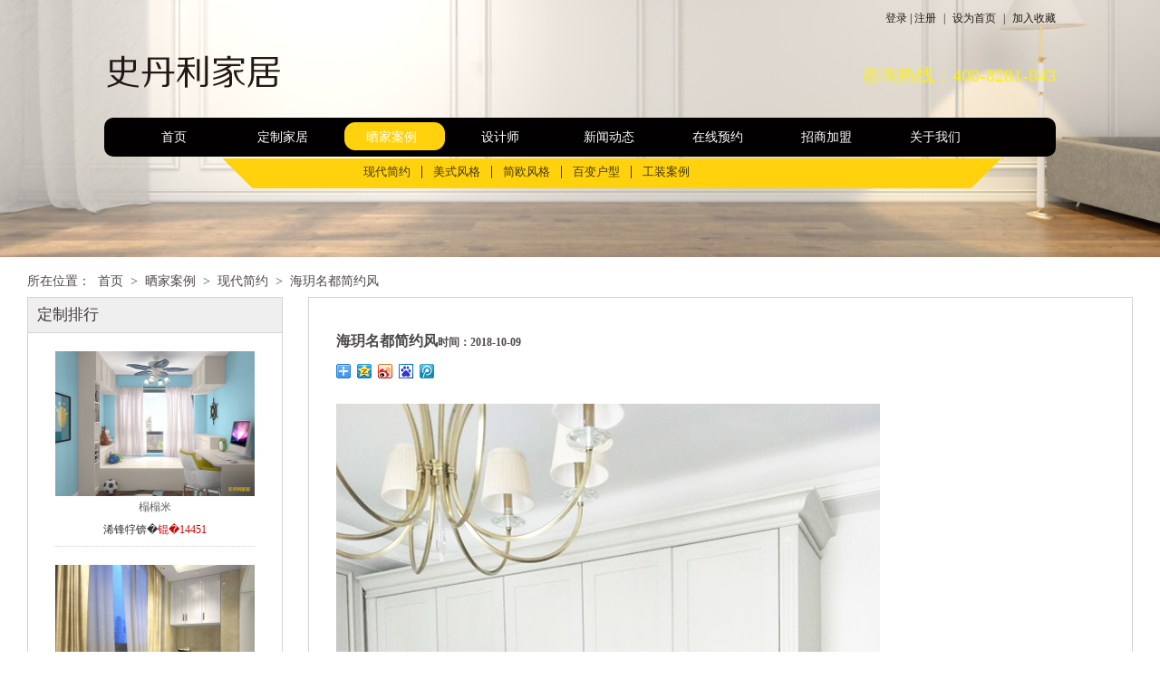

--- FILE ---
content_type: text/html; charset=gb2312
request_url: http://njstanley.com/showView.php?f=3&class=14&id=380
body_size: 3693
content:
<!DOCTYPE html PUBLIC "-//W3C//DTD XHTML 1.0 Transitional//EN" "http://www.w3.org/TR/xhtml1/DTD/xhtml1-transitional.dtd">
<html xmlns="http://www.w3.org/1999/xhtml">
<head>
<meta http-equiv="Content-Type" content="text/html; charset=gb2312" />
<meta name="author" content="lujie" />
<title>海玥名都简约风-史丹利家居</title>
<meta name="keywords" content="史丹利家居">
<meta name="description" content="史丹利家居">
<META name="copyright" content="史丹利家居">
<link type="text/css" rel="stylesheet" href="css/subpage.css" />
<script type="text/javascript" src="js/jquery1.42.min.js"></script>
<script type="text/javascript" src="js/jquery.SuperSlide.2.1.1.js"></script>
<script type="text/javascript" src="js/base.js"></script>

</head>

<body class="index_body">
<div class="top_bj"><img src="userfiles/20151229145431.jpg" alt="" /></div>
<script type="text/javascript">
try {
var urlhash = window.location.hash;
if (!urlhash.match("fromapp"))
{
if ((navigator.userAgent.match(/(iPhone|iPod|Android|ios|iPad)/i)))
{
window.location="http://www.njstanley.com/m/"; //这里的网址请改为你手机站的网址
}
}
}
catch(err)
{
}
</script>
<script>
	function AddFavorite(sURL, sTitle)
	{
	    try
	    {
	        window.external.addFavorite(sURL, sTitle);
	    }
	    catch (e)
	    {
	        try
	        {
	            window.sidebar.addPanel(sTitle, sURL, "");
	        }
	        catch (e)
	        {
	            alert("加入收藏失败，请使用Ctrl+D进行添加");
	        }
	    }
	}
	//设为首页 < a onclick="SetHome(this,window.location)" > 设为首页 < /a>
	function SetHome(obj,vrl){
	        try{
	                obj.style.behavior='url(#default#homepage)';obj.setHomePage(vrl);
	        }
	        catch(e){
	                if(window.netscape) {
	                        try {
	                                netscape.security.PrivilegeManager.enablePrivilege("UniversalXPConnect");
	                        }
	                        catch (e) {
	                                alert("此操作被浏览器拒绝！\n请在浏览器地址栏输入“about:config”并回车\n然后将 [signed.applets.codebase_principal_support]的值设置为'true',双击即可。");
	                        }
	                        var prefs = Components.classes['@mozilla.org/preferences-service;1'].getService(Components.interfaces.nsIPrefBranch);
	                        prefs.setCharPref('browser.startup.homepage',vrl);
	                 }
	        }
	}

	</script>
<div class="wrapper_header">
	<div class="top"><a href="javascript:" id="dl">登录</a>&nbsp;|&nbsp;<a href="register.php">注册</a><b>|</b><a href="#" onclick="SetHome(this,window.location)">设为首页</a><b>|</b><a href="#" onclick="AddFavorite(window.location,document.title)">加入收藏</a></div>
    
    <div class="top2">
    	<div class="logo"><a href="index.php"><img src="images/logo_03.png" alt="" /></a></div>
        <div class="hot_line">咨询热线：400-8281-843</div>
        <!--  
        <div class="search">
        	<form class="dib vm" id="topsearchForm" name="topsearchForm" method="post" action="">
              <input name="keywords" type="text" class="inp" id="keywords" value="输入关键词" onclick="if(this.value=='输入关键词'){this.value='';}" onblur="if(this.value==''){this.value='输入关键词';}"/>
              <input type="submit" class="btn" title="搜索" value="" />
            </form>
        </div>
        -->
    </div>
	<div class="nav_wrapper">
    <div class="pa head">
        <div class="wrap">
            <i class="db nav pr fm"> <s class="nav_b pa"></s> <s class="nav_lev2 pa"></s>
            <ul>
              <li id="Menu_100" class=""><a href="index.php">首页</a> </li>
              <li id="Menu_101" class=""><a href="custom.php?f=2">定制家居</a>
             	 <ul>
                  <li class=""><a href="custom.php?f=2&class=5">卧室</a></li><li class=""><a href="custom.php?f=2&class=9">书房</a></li><li class=""><a href="custom.php?f=2&class=13">客厅</a></li><li class=""><a href="custom.php?f=2&class=23">阳台</a></li><li class=""><a href="custom.php?f=2&class=24">过道</a></li><li class=""><a href="custom.php?f=2&class=25">卫生间</a></li><li class=""><a href="custom.php?f=2&class=30">衣帽间</a></li><li class=""><a href="custom.php?f=2&class=31">厨房</a></li>                </ul>
                 </li>
              <li id="Menu_102" class="on"><a href="show.php?f=3">晒家案例</a>
              	<ul>
                  <li><a href="show.php?f=3&class=14">现代简约</a></li><li><a href="show.php?f=3&class=15">美式风格</a></li><li><a href="show.php?f=3&class=16">简欧风格</a></li><li><a href="show.php?f=3&class=32">百变户型</a></li><li><a href="show.php?f=3&class=33">工装案例</a></li>                </ul>
                 </li>
              <li id="Menu_103" class=""><a href="case.php?f=4">设计师</a>
              <ul>
                  <li><a href="case.php?f=4&class=26">精品案例</a></li>                </ul>
              </li>
              <li id="Menu_104" class=""><a href="news.php?f=5">新闻动态</a>
              	<ul>
                  <li><a href="news.php?f=5&class=10">行业资讯</a></li><li><a href="news.php?f=5&class=22">公司新闻</a></li>                </ul>
                 </li>
              <li id="Menu_105" class=""><a href="online.php?f=6">在线预约</a>
              </li>
              <li id="Menu_106" class=""><a href="zs.php?f=7&id=56">招商加盟</a></li>
              <li id="Menu_107" class=""><a href="about.php?f=8">关于我们</a>
              	<ul>
                  <li><a href="about.php?f=8&id=38">公司简介</a></li><li><a href="about.php?f=8&id=152">企业文化</a></li>                  <li><a href="contact.php?f=8">联系我们</a></li>
                </ul>
                 </li>
            </ul>
            </i> 
        </div>
	</div>
   
    </div>   
    
</div>

<div class="dl_bj"></div>
<div class="dlb">
<div class="dlk">
    <div class="close"><span>关闭</span></div>
    <form action="loginPro.php" method="post">
      <table>
          <tr>
              <td width="23%" align="right">账户名：</td>
            <td width="77%"><input type="text" class="namezh" name="username" id="username" value=""/></td>
          </tr>
          <tr>
              <td align="right">密码：</td>
            <td><input type="password" class="namezh" name="userpwd" id="userpwd" value=""/></td>
          </tr>
          <tr>
              <td align="right"></td>
            <td><input name="remember" type="checkbox" id="remember" value="ok" />&nbsp;记住密码</td>
          </tr>
          <tr>
              <td></td>
              <td><input type="submit" value="登录" class="dlbtn" /><a href="register.php" class="qxbtn" >注册</a></td>
          </tr>
      </table>   
     </form>     
    </div>
</div>
<script type="text/javascript">
	var s=$('.dl_bj');
	s.css({
		'height' : $(document).height()
	});
	var s2=$('.dlb');
	s2.css({
		'height' : $(document).height() 
	});
	
	var k=$('.dlk');
	k.css({
		'left':	($(document).width()-k.width())/2,
		'top':($(window).height()-k.height())/2
	})
	
	s.hide();
	s2.hide();
	$('#dl').click(function(){
		s.show();
		s2.show();	
	});
	$('.close').find('span').click(function(){
		s.hide();
		s2.hide();
	});
	/* $('.qxbtn').click(function(){
		s.hide();
		s2.hide();
	}) */
</script><script type="text/javascript">
try{
	document.getElementById("Menu_102").className="cur";
	}catch(e){};
</script>
<script src="js/comm.js"></script> 
<!--wrapper_o-->
<div class="wrapper_o">
	<div class="wr_top">
		<div class="dqwz">所在位置：<a href="index.php">首页</a>&gt;<a href="show.php?f=3">晒家案例</a>&gt;<a href="show.php?f=3&class=14">现代简约</a>&gt;<a href="">海玥名都简约风</a></div>
        
	</div>
    <div class="content_o">
    	<div class="o_left">
        	
            <div class="o_left">
            <div class="o_left2">
            	<h3>定制排行</h3>
                <dl>
		<dt><a href="customView.php?f=2&class=5&id=194"><img src="userfiles/20151225143010.jpg" alt="榻榻米"/></a></dt>
		<dd>
		<h4>榻榻米</h4>
		<span>浠锋牸锛�<b>锟�14451</b></span>
		</dd>
		</dl><dl>
		<dt><a href="customView.php?f=2&class=23&id=169"><img src="userfiles/20151126161928.jpg" alt="阳台柜"/></a></dt>
		<dd>
		<h4>阳台柜</h4>
		<span>浠锋牸锛�<b>锟�1000</b></span>
		</dd>
		</dl><dl>
		<dt><a href="customView.php?f=2&class=31&id=181"><img src="userfiles/20151210103938.jpg" alt="橱柜"/></a></dt>
		<dd>
		<h4>橱柜</h4>
		<span>浠锋牸锛�<b>锟�2200</b></span>
		</dd>
		</dl><dl>
		<dt><a href="customView.php?f=2&class=13&id=164"><img src="userfiles/20151231105516.jpg" alt="客厅玄关"/></a></dt>
		<dd>
		<h4>客厅玄关</h4>
		<span>浠锋牸锛�<b>锟�1000</b></span>
		</dd>
		</dl>            </div>
        </div>        </div>
        <div class="o_right">
       		<div class="article_xq">
            	<h3>海玥名都简约风<span>时间：2018-10-09</span></h3>
                <div class="fx">
                	<div class="bdsharebuttonbox"><a href="#" class="bds_more" data-cmd="more"></a><a href="#" class="bds_qzone" data-cmd="qzone" title="分享到QQ空间"></a><a href="#" class="bds_tsina" data-cmd="tsina" title="分享到新浪微博"></a><a href="#" class="bds_bdhome" data-cmd="bdhome" title="分享到百度新首页"></a><a href="#" class="bds_tqq" data-cmd="tqq" title="分享到腾讯微博"></a></div>
						<script>
						window._bd_share_config={"common":{"bdSnsKey":{},"bdText":"","bdMini":"2","bdMiniList":false,"bdPic":"","bdStyle":"0","bdSize":"16"},"share":{}};with(document)0[(getElementsByTagName('head')[0]||body).appendChild(createElement('script')).src='http://bdimg.share.baidu.com/static/api/js/share.js?v=89860593.js?cdnversion='+~(-new Date()/36e5)];
						</script>
                </div>
               <img src="/dmooo/kindeditor-4.1.7/php/../../../userfiles/image/20181009/20181009050724_17275.png" alt="" /><img src="/dmooo/kindeditor-4.1.7/php/../../../userfiles/image/20181009/20181009050725_68614.png" alt="" />               
            </div>
        </div>
    </div>
</div>
<!--/wrapper_o-->

<div class="foot_w">
	<div class="foot">
    	<div class="foot_nav">
        	<h3>定制家居</h3>
            <ul>
            	<li><a href="#">关于我们</a></li>
                <li><a href="#">品牌介绍</a></li>
                <li><a href="#">联系我们</a></li>
                <li><a href="#">加入我们</a></li>
            </ul>
        </div>
        <div class="foot_nav">
        	<h3>晒家达人</h3>
            <ul>
            	<li><a href="#">关于我们</a></li>
                <li><a href="#">品牌介绍</a></li>
                <li><a href="#">联系我们</a></li>
                <li><a href="#">加入我们</a></li>
            </ul>
        </div>
        <div class="foot_nav">
        	<h3>关于我们</h3>
            <ul>
            	<li><a href="#">关于我们</a></li>
                <li><a href="#">品牌介绍</a></li>
                <li><a href="#">联系我们</a></li>
                <li><a href="#">加入我们</a></li>
            </ul>
        </div>
        <div class="foot_nav">
        	<h3>新闻动态</h3>
            <ul>
            	<li><a href="#">关于我们</a></li>
                <li><a href="#">品牌介绍</a></li>
                <li><a href="#">联系我们</a></li>
                <li><a href="#">加入我们</a></li>
            </ul>
        </div>
        <div class="foot_right">
        	<div class="ewm"><img src="images/dzjj_03.png" alt="" /></div>
            <div class="wx"><img src="images/dzjj_06.png" alt="" /><img src="images/dzjj_09.png" alt="" /></div>
        </div>
    </div>
    <div class="foot_bottom">版权所有; 史丹利家居&nbsp;&nbsp;&nbsp;&nbsp;京ICP备10046444号 </div>
</div>
</body>
</html>


--- FILE ---
content_type: text/css
request_url: http://njstanley.com/css/subpage.css
body_size: 4108
content:
/* CSS Document */

@import "style.css";
.top_bj{ width:100%; height:284px; position:absolute}
.top_bj img{ width:100%; height:284px;}
.clearfix:after{content:".";display:block;height:0;clear:both;visibility:hidden;}

.wrapper_o{ width:1220px; margin:0 auto;margin-top:185px;}
.wrapper_o .dqwz{ width:100%; height:35px; line-height:35px; color:#4c4948; font-family:"鐎瑰缍�"; font-size:14px;}
.wrapper_o .dqwz a{ color:#4c4948; font-size:14px; padding:0 8px;font-family:"鐎瑰缍�";}
.wrapper_o .dqwz a:hover{ font-weight:bold;font-family:"鐎瑰缍�";}
.content_o{ width:100%; overflow:hidden;}
.content_o .o_left{ width:282px; float:left;}
.o_left .o_left1{ margin-bottom:50px;}
.o_left1 h2{ font-size:25px; color:#020001; line-height:35px; font-weight:normal; margin-bottom:10px;}
.o_left1 h2 span{ color:#9fa0a0; font-size:20px; padding-left:10px;}
.o_left1 ul li{ margin-bottom:5px; line-height:35px; text-indent:40px; height:35px; background:url(../images/jt_03.png) no-repeat 200px center #efefef }
.o_left1 ul li a{ color:#4c4948; font-size:17px;}
.o_left1 ul li:hover{ background:url(../images/l_03.png) no-repeat left top}
.o_left1 ul li:hover a{ color:#020001}
.o_left1 ul .li_on{ background:url(../images/l_03.png) no-repeat left top}
.o_left1 ul .li_on a{ color:#020001}
.o_left2{ width:280px; border:1px solid #d3d3d4}
.o_left2 h3{ height:38px; line-height:38px; text-indent:10px; color:#3e3a39; font-size:17px; background:#efefef; border-bottom:1px solid #d3d3d4; font-weight:normal}
.o_left2 dl{ width:220px; margin:20px auto 0px auto; text-align:center; padding-bottom:5px; border-bottom:1px dotted #cecfce}
.o_left2 dl dt img{width:220px; height:160px}
.o_left2 dl dd h4{ line-height:25px; color:#636163; font-family:"鐎瑰缍�"; font-weight:normal;}
.o_left2 dl dd span{ display:block; line-height:25px; color:#313031}
.o_left2 dl dd span b{ color:#ce0000; font-weight:normal;}
.o_left2 dl.dl_bottom{ border:0px}


.o_right{ width:910px; float:right;}
.o_right .right1{ background:#efefef; padding:15px 10px 35px 15px;;}
.o_right .right1 .right1_h{ line-height:40px;}
.right1_h span{ padding:5px 10px; background:#ffd20d; border-radius:5px; color:#382e02; font-size:14px; font-weight:bold;}
.right1_h a{ color:#221815; padding:0px 8px; font-size:13px; }
.right1_h a:hover{ color:#876e02}

.right2_w{ width:100%; margin-top:20px;}
.right2_w .page{ text-align:right; margin-bottom:20px;}
.right2_w .page a{ border:1px solid #b5b5b6; padding:3px 8px;  font-size:27px; color:#4c4948}
.right2_w .page a:hover{ color:#fff; background:#ffd20d; padding:4px 9px; border:0px;}
.right2_w .right2{ width:100%; overflow:hidden}
.right2 dl{ width:273px; padding:9px 6px; border:1px solid #d3d3d4; float:left; margin-left:23px; display:inline; margin-bottom:20px; padding-bottom:10px;}
.right2 dl.dl_one{ margin-left:0px;}
.right2 dl:hover{ border:1px solid #ffd20d}
.right2 dl dd h4{ line-height:25px; padding:0px 5px;}
.right2 dl dd h4 a{ color:#4c4948; font-size:14px;}
.right2 dl dd h4 a:hover{ text-decoration:underline;}
.right2 dl dd .js{ padding:0px 5px; overflow:hidden; line-height:30px;}
.js .js_left{ width:125px; text-align:left; float:left; color:#4c4948; font-size:14px;}
.js .js_right{ width:125px; text-align:right; float:right;color:#4c4948; font-size:14px;}

.foot_w{ width:100%; padding:17px 0px 0px 0px; background:#efefef; margin-top:50px; }
.foot_w .foot_bottom{ height:40px; line-height:40px; text-align:center; color:#c9caca; background:#404144}
.foot_w .foot_bottom a{ color:#FFFFFF}
.foot{ width:1220px; margin:0 auto; padding-bottom:30px; overflow:hidden;}
.foot .foot_nav{ width:200px; float:left;}
.foot .foot_nav h3{ line-height:30px; color:#3e3a39; }
.foot .foot_nav ul li{ line-height:25px;}
.foot .foot_nav ul li a{ color:#595757; font-family:"鐎瑰缍�";}
.foot .foot_nav ul li a:hover{ text-decoration:underline}
.foot .foot_right{ width:170px; float:right; overflow:hidden;}
.foot_right .ewm{ width:122px; height:122px; float:left}
.foot_right .wx{ width:25px; float:right;}
.foot_right .wx img{ display:block; margin-bottom:10px; width:25px; height:25px;}



/**/
.right_title{ height:63px; background:#f4f4f4; border:1px solid #e0e0e1; line-height:63px; text-indent:25px; font-size:22px; color:#727171;  margin-bottom:20px;}
.article_about{ width:100%; overflow:hidden;}
.article_about img{ max-width:100%; display:block; margin-bottom:15px;}
.article_about p{ line-height:25px; font-size:13px; color:#595757}

/**/

.article_news{ width:99%;  margin:30px auto}
.article_news ul li{ line-height:35px; border-bottom:1px dotted #3e3a39; background:url(../images/news_03.png) no-repeat left center; text-indent:1.5em;}
.article_news ul li a{ font-size:14px; color:#3e3a39}
.article_news ul li a:hover{ text-decoration:underline; }
.article_news ul li span{ float:right; color:#3e3a39; font-size:14px;}
.page{ text-align:right; margin-bottom:20px; height:45px; line-height:45px;}
.page a{ border:1px solid #b5b5b6; padding:2px 8px;  font-size:27px; color:#4c4948}
.page a:hover{ color:#fff; background:#ffd20d; padding:4px 9px; border:0px;}

/*閺呮帒顔嶆潏鍙ユ眽*/
.sd_nav{ width:100%; overflow:hidden;}
.sd_nav ul li{ width:170px; float:left; height:48px; line-height:40px; text-align:center; margin-left:10px; display:inline}
.sd_nav ul li a{height:48px; display:block; background:url(../images/sjdr_06.png) no-repeat left top; color:#727171; font-size:22px;}
.sd_nav ul li a:hover{background:url(../images/sjdr_04.png) no-repeat left top; color:#4d3f02; }
.sd_nav ul li.li_1{ margin-left:0px;}
.sd_nav ul li.li_on_dr a{ background:url(../images/sjdr_04.png) no-repeat left top; color:#4d3f02 }


/**/
.wr_top{ width:100%; overflow:hidden;}
.wr_top .dqwz{ width:50%; float:left;height:35px; line-height:35px; color:#4c4948; font-family:"鐎瑰缍�"; font-size:14px;}
.wr_top .dqwz a{ color:#4c4948; font-size:14px; padding:0 8px;font-family:"鐎瑰缍�";}
.wr_top .dqwz a:hover{ font-weight:bold;font-family:"鐎瑰缍�";}
.wr_top .page{ width:49%; float:right;}

.article_sddr{ width:100%; margin-top:20px; overflow:hidden;}
.article_sddr .sd_left{ width:285px; float:left; margin-right:30px; display:inline}
.article_sddr .sd_center{ width:285px; float:left;}
.article_sddr .sd_right{ width:285px; float:right;}

.article_sddr dl{ width:267px; padding:5px 8px 30px 8px; border:1px solid #d6d6d7; margin-bottom:20px;}
.article_sddr dl dt{ width:267px; overflow:hidden;}
.article_sddr dl dt img{ width:100%; height:auto;}
.article_sddr dl dd h3{ height:45px; line-height:45px;}
.article_sddr dl dd h3 a{ color:#4c4948; font-size:14px; font-family:"鐎瑰缍�";}
.article_sddr dl dd h3 span{ float:right; color:#4c4948; font-size:14px;font-family:"鐎瑰缍�";}
.article_sddr dl dd p{ line-height:25px; color:#595757; font-size:14px; font-family:"鐎瑰缍�";}

/**/
.article_xq{ width:848px; border:1px solid #d3d3d4; padding:30px;}
.article_xq h3{ line-height:35px; color:#4c4948; font-size:16px; font-family:"鐎瑰缍�";}
/* .article_xq h3 span{ float:right; color:#4c4948; font-weight:normal; font-family:"鐎瑰缍�"; font-size:16px;} */
.article_xq .fx{ height:50px; line-height:50px; text-align:right;}
/* .article_xq p{ line-height:25px; color:#4c4948; font-size:14px;} */
/* .article_xq img{ display:block; width:auto; max-width:100%; _width:100%; margin-top:20px;} */
.article_xq .fx img{ display:inline-block; margin-top:10px;}

/**/
.wr_xq{ border:1px solid #d3d3d4; width:1198px; margin:15px 0px; padding:10px; overflow:hidden;}
.xq_left{ width:665px; float:left;}


.imgInfo{ width:665px; position:relative; z-index:1000;}
.imgInfo .thumb{ border:1px solid #eee; width:665px; height:473px;}
.gallery-design{ float:left;  width:120px; height:90px; overflow:hidden; margin-top:10px;}
.gallery-design img{ width:118px;}

.gallery-box{ float: left; width:535px; padding-left:5px; height:90px; overflow:hidden; margin-top:10px;}
.gallery-box .slide{ float:left; margin-right:12px;}
.gallery-box .bx-wrapper{ padding:0; margin:0;}
.gallery-box .bx-controls-direction .bx-prev{ left:-35px;}
.gallery-box .bx-controls-direction .bx-next{ right:-35px;}
.gallery-data img{ width:120px; height:90px;}


.xq_right{ width:505px; float:right;}
.xq_right .x_right_title{ width:100%; overflow:hidden; margin-top:15px;}
.x_right_title .dz{ width:160px; float:left; height:40px; line-height:40px; text-align:center; background:#ffd20c; font-size:16px; color:#554604; font-family:"鐎瑰缍�"; border-radius:15px; font-weight:bold}
.x_right_title .fx_r{ width:250px; float:right; height:40px; line-height:40px; text-align:right;}
.xqnr{ width:100%; margin-top:50px;}
.xqnr dl{ width:100%;line-height:35px;}
.xqnr dl dt{ width:86px; float:left; text-align:right; font-size:16px; font-weight:bold; color:#3e3a39; font-family:"鐎瑰缍�";}
.xqnr dl dd{ width:400px; float:left; color:#4c4948; font-size:14px; font-family:"鐎瑰缍�"}
.xqnr dl dd ul{ width:100%; overflow:hidden;}

.xqnr dl dd ul li img{ width:50px; height:52px;}
.xqnr p{ line-height:35px; color:#4c4948; font-size:14px; font-family:"鐎瑰缍�"; margin-top:35px;}


.picScroll-left{ position:relative;}
.picScroll-left .hd{ overflow:hidden;position:absolute; width:300px;}
.picScroll-left .hd .prev,.picScroll-left .hd .next{ display:block;  width:16px; height:32px; margin-right:5px; margin-top:10px;  overflow:hidden;
	 cursor:pointer; background: url(../images/arrow16x32.png) no-repeat; float:left}
.picScroll-left .hd .next{ background: url(../images/arrow16x32.png) -16px no-repeat; float:right;  }

.picScroll-left .hd ul{ float:right; overflow:hidden; zoom:1; margin-top:10px; zoom:1; }
.picScroll-left .hd ul li{ float:left;  width:9px; height:9px; overflow:hidden; margin-right:5px; text-indent:-999px; cursor:pointer; background:url("../images/icoCircle.gif") 0 -9px no-repeat; }
.picScroll-left .hd ul li.on{ background-position:0 0; }
.picScroll-left .bd{ padding-left:20px; width:260px;  }
.picScroll-left .bd ul{ overflow:hidden; zoom:1; }
.picScroll-left .bd ul li{ margin:0 4px; float:left; _display:inline; overflow:hidden; text-align:center;  }
.picScroll-left .bd ul li .pic{ text-align:center; }
.picScroll-left .bd ul li .pic img{ width:50px; height:52px; display:block;  padding:2px; border:1px solid #ccc; }
.picScroll-left .bd ul li .pic a:hover img{ border-color:#999;  }

.picScroll-left #popimg{ position:absolute; left:50px; bottom:60px; z-index:10000;}
.picScroll-left #popimg img{ width:200px; height:150px;}


.or_nr{ width:888px; border:1px solid #d3d3d4; padding:10px; min-height:1000px;}
.or_nr .chose{ width:100%; border-bottom:4px solid #efefef; overflow:hidden}
.or_nr .chose ul li{ cursor:pointer; line-height:35px; height:35px; width:68px; float:left; margin-right:30px; color:#4c4948; font-size:17px; font-weight:bold;}
.or_nr .chose ul li a{}
.or_nr .chose ul li.on{ background:url(../images/jjxq_24.png) no-repeat left bottom}



.ms{ margin-top:25px;}
.ms img{ display:block; width:auto; max-width:100%;_width:100%; margin-bottom:15px;}
/*閸熷棗鎼х拠鍕啈*/
.box-1{ border:1px solid #dcdcdc; background:#FFF;}
.comments-box .captcha{ vertical-align:middle; margin-left:5px; cursor:pointer;}
.comments-list{ margin:10px 0;}
.comments-list li{ border:1px solid #EEE; padding:5px; margin-top:15px;}
.comments-list li img{ vertical-align:middle; margin-right:5px;}
.comments-list li p{ padding:5px 0;}
.comments-list li p.name{ padding:10px 0 2px 0; color:#999;}
/*鏉堟挸鍙嗗锟�/
.input_text,.input_tex2{background:#FFF; height:23px; line-height:23px; border:1px solid #ccc; border-left:1px solid #999; border-top:1px solid #999; padding:0 2px; font-size:14px; width:160px; vertical-align:middle;}
.input_area{ width:96%; height:80px; border:1px solid #ccc; font-size:12px; padding:2px;}
.input_submit{width:77px;height:41px;float:left; background:url(../images/search.jpg) no-repeat left top; text-align:center;line-height:41px; color:#fff; border:0px; cursor:pointer;}
/*閺勭喐妲�*/
.star{ display:inline-block; background:url(../images/star.png) no-repeat; width:96px; height:16px;}
.star1{ width:20px;}
.star2{ width:40px;}
.star3{ width:59px;}
.star4{ width:79px;}
.f1{ color:#C00;}
.btn{ background:url(../images/btn.png) no-repeat; display:inline-block; cursor:pointer; border:none; vertical-align:middle; text-decoration:none;}
.btn-c0,.btn-c0:hover{ width:81px; height:22px; line-height:22px; background-position:right -62px; color:#FFF; text-decoration:none;}
/**/
.top_bj2{ width:100%; height:670px; position:absolute}
.top_bj2 img{ width:100%; height:670px;} 
.nav_wrapper2{ width:1050px; margin:0 auto; height:43px; background:#020000; border-radius:10px; margin-top:15px; margin-bottom:10px;}
.nav_wrapper2 ul{ padding:0px 20px;}
.nav_wrapper2 ul li{ width:111px; float:left; margin-right:15px; text-align:center; line-height:40px;}
.nav_wrapper2 ul li a{ display:block; color:#fff; font-size:15px;}
.nav_wrapper2 ul li a:hover{color:#433702; background:url(../images/c_03.png) no-repeat center center}
.nav_wrapper2 ul li.on_zx a{color:#433702; background:url(../images/c_03.png) no-repeat center center}
.content_zx{ width:1050px; margin:0 auto; position:relative; background:url(../images/ZXYY_03.png) repeat left top; border-radius:5px;}
.content_x{ background:url(../images/ZXYY_10.png) no-repeat left top; padding:25px 25px 40px 290px;}
.zxly_top{ width:100%; border-bottom:1px dotted #404144; padding-bottom:10px; overflow:hidden; margin-bottom:30px;}
.zxly_top .yy_left{ width:260px; float:left; padding-left:110px; background:url(../images/ZXYY_06.png) no-repeat 5px 25px; padding-top:35px; font-size:20px; color:#404144; font-weight:bold;}
.zxly_top .yy_left span{ display:block; color:#131112; font-size:30px; font-weight:bold}
.zxly_top .yy_right{ width:290px; float:right; padding-top:75px; background:url(../images/zzz_03.png) no-repeat left top; text-align:right; font-size:20px; color:#404144; font-weight:bold;}
.zxly_center{ width:620px; padding-left:115px;}
.zxly_center table{ width:100%;}
.zxly_center table td{ min-height:35px; line-height:35px; color:#3e3a39; font-size:15px;}
.zxly_center table td .name{ width:190px; padding:0px 5px; height:28px; background:url(../images/zzz_07.png) repeat left top; border:1px solid #e0dfdd}
.zxly_center table td .name2{ width:540px; height:80px;padding:0px 5px;margin-top:5px}
.zxly_center table td .tj{ width:180px; height:35px; color:#3c3102; background:#ffd20b; margin-top:30px; font-size:16px;; line-height:35px; text-align:center; border-radius:15px;}


.foot_w2{ width:100%; padding:17px 0px 0px 0px; background:#efefef; position:absolute; top:650px; }
.foot_w2 .foot_bottom{ height:40px; line-height:40px; text-align:center; color:#c9caca; background:#404144}
.foot2{ width:1220px; margin:0 auto; padding-bottom:30px; overflow:hidden;}
.foot2 .foot_nav{ width:190px; float:left;}
.foot2 .foot_nav h3{ line-height:30px; color:#3e3a39; }
.foot2 .foot_nav ul li{ line-height:25px;}
.foot2 .foot_nav ul li a{ color:#595757; font-family:"鐎瑰缍�";}
.foot2 .foot_nav ul li a:hover{ text-decoration:underline}
.foot2 .foot_right{ width:170px; float:right; overflow:hidden;}
.foot2 .foot_right .ewm{ width:122px; height:122px; float:left}
.foot2 .foot_right .wx{ width:25px; float:right;}
.foot2 .foot_right .wx img{ display:block; margin-bottom:10px; width:25px; height:25px;}

/****************閻椻晜绁�********************/
.top_bj3{ width:100%; height:770px; position:absolute}
.top_bj3 img{ width:100%; height:770px;} 

.foot_w3{ width:100%; padding:17px 0px 0px 0px; background:#efefef; position:absolute; top:770px; }
.foot_w3 .foot_bottom{ height:40px; line-height:40px; text-align:center; color:#c9caca; background:#404144}
.content_zx2{ width:1050px; margin:0 auto; position:relative; background:url(../images/ZXYY_03.png) repeat left top; border-radius:5px; min-height:580px;}
.content_zx2 .grzx_title{ width:960px; padding-top:20px; margin:0 auto; padding-bottom:20px; border-bottom:1px dotted #404144}
.content_zx2 .grzx_center{ width:960px; margin:20px auto; overflow:hidden;}
.grzx_center .grzx_left{ width:125px; float:left}
.grzx_center .grzx_left ul li{ height:37px; line-height:37px; margin-bottom:5px;}
.grzx_center .grzx_left ul li a{ display:block; line-height:37px; color:#131112; font-size:18px; width:121px; text-align:center}
.grzx_center .grzx_left ul li a:hover{ background:url(../images/wl_22.png) no-repeat left top}
.grzx_center .grzx_left ul li.on a{ background:url(../images/wl_22.png) no-repeat left top}
.grzx_center .grzx_right{ width:770px; margin-right:25px; display:inline; float:right;}
.grzx_right .g_r_top{ width:100%; overflow:hidden;}
.grzx_right .g_r_top ul li{ width:64px; margin-right:45px; float:left; display:inline; text-align:center; padding-top:75px; color:#3e3a39; font-size:15px;}
.grzx_right .g_r_top ul li.li1{ background:url(../images/wl_07.png) no-repeat left top}
.grzx_right .g_r_top ul li.li1.on{ background:url(../images/wl2_07.png) no-repeat left top}
.grzx_right .g_r_top ul li.li2{ background:url(../images/wl_09.png) no-repeat left top}
.grzx_right .g_r_top ul li.li2.on{ background:url(../images/wl2_09.png) no-repeat left top}
.grzx_right .g_r_top ul li.li3{ background:url(../images/wl_11.png) no-repeat left top}
.grzx_right .g_r_top ul li.li3.on{ background:url(../images/wl2_11.png) no-repeat left top}
.grzx_right .g_r_top ul li.li4{ background:url(../images/wl_13.png) no-repeat left top}
.grzx_right .g_r_top ul li.li4.on{ background:url(../images/wl2_13.png) no-repeat left top}
.grzx_right .g_r_top ul li.li5{ background:url(../images/wl_15.png) no-repeat left top}
.grzx_right .g_r_top ul li.li5.on{ background:url(../images/wl2_15.png) no-repeat left top}
.grzx_right .g_r_top ul li.li6{ background:url(../images/wl_17.png) no-repeat left top}
.grzx_right .g_r_top ul li.li6.on{ background:url(../images/wl2_17.png) no-repeat left top}
.grzx_right .g_r_top ul li.li7{ background:url(../images/wl_19.png) no-repeat left top}
.grzx_right .g_r_top ul li.li7.on{ background:url(../images/wl2_19.png) no-repeat left top}

.grzx_right .g_r_bottom{ margin-top:30px;overflow-y锛歛uto;height:300px;border: 1px solid #CCC6C6;padding: 10px;background-color: #fff;}
.grzx_right .g_r_bottom img{max-width:100%;}
.g_r_bottom .lynr{ width:98%; height:80px; background:#fff; border:1px solid #c9caca; padding:1%}
.g_r_bottom p{ width:100%; text-align:left;}
.g_r_bottom p input{ background:url(../images/wl_33.png) no-repeat right top; width:109px; height:30px; font-size:15px; color:#3e3a39; cursor:pointer}

.grzx_center .grzx_right2{ width:795px; float:right}
.grzx_right2 .grdd{ width:793px; border:1px solid #dcdddd; background:#fff; margin-bottom:15px;}
.grdd .dd_top{ width:100%; height:40px; line-height:40px; border-bottom:1px solid #dcdddd; text-indent:1em;}
.grdd .dd_top span{ color:#3e3a39; font-size:13px; padding:0px 10px;}
.grdd .ddxq{ width:770px; margin:0 auto; padding:10px 0;}
.grdd .ddxq table{ width:770px;}
.grdd .ddxq table td{ color:#3e3a39; font-size:13px;}
.grdd .ddxq table td img{ width:86px; height:86px;}
.grdd .ddxq table td a{ width:110px; height:28px; text-align:center; line-height:28px; display:block; background:url(../images/gerec_06.png) no-repeat left top; color:#3e3a39; font-size:13px;}

.page2{ width:100%; text-align:right; margin-top:20px;}
.page2 a{ color:#3e3a39; font-size:13px; padding:0 10px;}
.page2 a:hover{ text-decoration:underline}



.grzx_center .grzx_right3{ width:795px; float:right; background:#fff; min-height:400px; border-radius:5px; padding-top:40px;}
.grzx_right3 p{ width:750px; margin:15px auto;}
.grzx_right3 p span{ color:#3e3a39; font-size:13px;}
.grzx_right3 p .namezh{ width:400px; height:30px; border:1px solid #dcdddd; line-height:30px; padding:0 10px}
.grzx_right3 p .qr_btn{ width:110px; height:30px; background:url(../images/wl_33.png) no-repeat left top;cursor:pointer; color:#221815; font-size:14px; margin-left:90px;}


--- FILE ---
content_type: text/css
request_url: http://njstanley.com/css/style.css
body_size: 3623
content:
/* CSS Document */
*{padding:0px; margin:0px; border:0px; text-decoration:none; list-style-type:none; font-family:"微软雅黑"; font-size:12px; background:none}

/*引导页*/
body,html{ width:100%;    } 
.fullSlide{ position:absolute; left:0; top:0; width:100%;  height:100%;  min-width:1000px; background:#fff  }
.fullSlide ul{ height:100% !important; width:100% !important;  }
.fullSlide li{  height:100% !important; width:100% !important; }
.wrapper{ width:204px; position:relative; z-index:1; margin:0 auto; padding:200px 0 0px 0px; }
.wrapper .logo{ width:204px; height:270px; overflow:hidden; margin-bottom:35px}
.wrapper .ydy_nav{ width:100%; overflow:hidden;}
.wrapper .ydy_nav ul li{ width:85px; height:31px; text-align:center; float:left; line-height:31px; background:url(../images/yd_07.png) no-repeat center center; margin-left:12px; display:inline}
.wrapper .ydy_nav ul li a{ color:#fff; font-size:15px; text-shadow:5px 5px 5px #000}
.wrapper .ydy_nav ul li a:hover{ text-shadow:#F00 5px 5px 5px}


.wrap{width:1050px;margin-left:auto;margin-right:auto; }
.l{float:left;}.r{float:right;}
.tc{text-align:center;}.tr{text-align:right;}.tl{text-align:left;}
.vm{vertical-align:middle;}
.pr{position:relative;}.pa{position:absolute;}
.db{display:block;}.dib{display:inline-block;*display:inline;*zoom:1;}
.fix{*zoom:1;}.fix:before,.fix:after{display:block;content:".";height:0;clear:both;visibility:hidden;}.fix:after {clear:both;}
.el{text-overflow:ellipsis; white-space:nowrap; overflow:hidden;}
.oh{overflow:hidden;*zoom:1;}
.mh{height:auto !important;height:464px;min-height:464px;}
.fm{font-family:'Microsoft Yahei';}
.p14{padding:14px;}
.mt15{margin-top:15px;}
.head{left:0;top:130px;width:100%;z-index:9;}
.nav{background:#020000; border-radius:10px; height:43px;}
.nav_b{width:160px;height:43px;background:url(../images/c_03.png) no-repeat center 5px;z-index:1;}
.nav_lev2{width:0;right:0;left:130px;top:45px;z-index:1;background:url(../images/ljr_14.png);overflow:hidden;height:33px;}
.nav ul{position:relative;z-index:2;height:45px;line-height:43px;margin-left:17px;}
.nav li{position:relative;float:left;width:120px;text-align:center;}
.nav li a{display:block;color:#fff;font-size:14px; font-style:normal}
.nav li a:hover{color:#443701;}
.nav li ul{display:none;position:absolute;left:0;top:43px;height:14px;line-height:14px;white-space:nowrap;padding-top:10px;background:url(about:blank);}
.nav li li{float:none;display:inline-block;width:auto;padding:0 12px;border-left:1px solid #443701;*display:inline;*zoom:1;}
.nav li li a{font-size:13px;color:#443701;}
.nav li li a:hover{}
.nav li.on a{ color:#443701}
.nav .rtl ul{left:auto;right:0;}
.nav li#Menu_109 ul{right: 20px;}
.ic{background:#e7e7e7;}
.ic .wrap{z-index:3;}



/*首页*/ 
.index_body{ width:100%; overflow-x:hidden }
.fullSlide2{ width:100%;  position:absolute;  height:680px; background:#000; overflow:hidden;  }
.fullSlide2 .bd{ margin:0 auto; position:relative; z-index:0; }
.fullSlide2 .bd ul{ width:100% !important;   overflow:hidden; }
.fullSlide2 .bd li{ width:100% !important;  height:680px; overflow:hidden; text-align:center;  }
.fullSlide2 .bd li a{ display:block; height:680px; }

.fullSlide2 .hd{ width:100%;  position:absolute; z-index:1; bottom:15px; left:0; height:30px; line-height:30px; }
.fullSlide2 .hd ul{ text-align:center; }
.fullSlide2 .hd ul li{ cursor:pointer; display:inline-block; *display:inline; zoom:1; width:125px; height:8px; margin:5px; overflow:hidden; background:#fff; border-radius:5px;
}
.fullSlide2 .hd ul .on{ background:#ffd20d;  }


.fullSlide2 .prev,
.fullSlide2 .next{  display:block;  position:absolute; z-index:1; top:60%; margin-top:-30px; left:5%;  z-index:1; width:37px; height:71px; background:url(../images/ed_03.png) 0 0 no-repeat;  cursor:pointer; display:none;  }
.fullSlide2 .next{ left:auto; right:5%; background:url(../images/qe_05.png) no-repeat left top }
.fullSlide2 .prev:hover{ background:url(../images/qe_03.png) no-repeat left top}
.fullSlide2 .next:hover{ background:url(../images/ed_05.png) no-repeat left top}

.wrapper_header{ width:1050px; position:relative; z-index:1; margin:0 auto; padding:5px 0;}
.top{ height:30px; line-height:30px; text-align:right;}
.top a{ color:#221815}
.top b{ padding:0px 8px; font-weight:normal; color:#221815}
.top a.language{ color:#a11802}
.top a:hover{ color:#a11802}

.top2{ width:1050px; overflow:hidden;}
.top2 .logo{ width:246px; height:48px; float:left; margin-top:20px;}
.top2 .logo img{}
.top2 .search{ width:246px; float:right; background:url(../images/ljr_06.png) left center; height:36px; line-height:36px; margin-top:30px; overflow:hidden}
.top2 .search .inp{ width:200px; padding-left:8px; line-height:36px; color:#898989; font-size:14px; float:left;height:36px;}
.top2 .search .btn{ width:36px; height:36px; cursor:pointer; height:36px; float:right;}

.top2 .hot_line{ float:right;color:#FBF019;font-size:20px; height:36px; line-height:36px; margin-top:30px;}



.content{ margin-top:572px;}
.lc{ width:100%; height:205px; background:#020000; text-align:center;}
.lc img{ vertical-align:middle;  padding-top:55px;}
.content1{ width:1004px; padding:40px 23px; margin:0 auto}
.content1 .content1_ticle{ font-size:30px; color:#221815; text-align:center; line-height:30px; font-family:"微软雅黑"; margin-bottom:15px;}
.content1 .content1_ticle span{ color:#0698df; font-size:15px; font-family:"微软雅黑";}
.content1 .sever{ width:1000px; margin:0 auto;overflow:hidden;}
.content1 .sever dl{ width:220px; float:left; display:inline; margin-left:90px; text-align:center  }
.content1 .sever dl.sever_dl1{}
.content1 .sever dl dt{ width:220px; height:220px; display:block; margin-bottom:5px; }
.content1 .sever dl dd{ background:url(../images/vbb_03.png) no-repeat right top; padding-bottom:25px;}
.content1 .sever dl dd h3{line-height:35px; text-align:center;width:160px; margin:0 auto; margin-bottom:10px; }
.content1 .sever dl dd h3 a{ color:#595757; font-size:23px; font-family:"微软雅黑"; font-weight:normal;}
.content1 .sever dl dd p{ line-height:20px;width:220px; margin:0 auto; text-align:center }
.content1 .sever dl dd p a{ color:#595757}
.content1 .sever dl dd a.ckmore{ color:#0698df; font-size:14px; margin-top:15px; display:block;}
.content1 .sever dl.dllast dd{ background:none}


.content2_wrapper{ width:100%; background:#141212; padding:50px 0px 70px 0px;}
.content2{ width:1180px; margin:0 auto;}
.content2 .con2_top{ background:url(../images/ljrbj_03.png) no-repeat center center; margin-bottom:50px;}
.content2 .con2_top .ton_center{ width:200px; margin:0 auto; overflow:hidden;}
.ton_center .con2_lef{ width:44px; float:left; color:#fff; font-size:74px; font-family:"微软雅黑";}
.ton_center .con2_right{ width:145px; float:right; color:#ffd20d; font-size:35px; padding-top:10px;}
.ton_center .con2_right span{ color:#b5b5b6; font-size:20px;}

.picScroll{ margin:0px auto;  position:relative;  width:1115px;  padding:10px 0 10px 65px;overflow:hidden; height:385px;   }
.picScroll .prev,
.picScroll .next{ display:block; position:absolute; top:160px; left:0px; width:45px; height:50px; background:url(../images/as_03.png) no-repeat left top;   }
.picScroll .next{ left:auto; right:0px; background:url(../images/sa_05.png) left top no-repeat; }
.picScroll .prev:hover{ background:url(../images/sa_03.png) no-repeat left top; }
.picScroll .next:hover{ background:url(../images/as_05.png) no-repeat left top; }
.picScroll ul{ overflow:hidden; zoom:1; }
.picScroll ul li{ width:1050px; float:left; overflow:hidden; position:relative; margin:0 auto; height:399px;  }
.picScroll ul li dl.bic_pic{ width:293px; position:absolute; left:0; top:0; height:183px; overflow:hidden;}
.picScroll ul li dl.bic_pic dd img{ width:293px; height:183px;}
.picScroll ul li dl.bic_pic a{ display:block; position:relative; width:293px;}
.picScroll ul li dl.bic_pic a dd{filter:alpha(opacity=50) !important;opacity:0.5}
.picScroll ul li dl.bic_pic a:hover dd{filter:alpha(opacity=100) !important;opacity:1}
.picScroll ul li dl.bic_pic a dt{ width:293px;height:34px; line-height:34px; background:url(../images/index_40.png) repeat-x left top; text-align:center; color:#fff; font-size:16px; font-family:"宋体"; position:absolute; left:0; bottom:0px;}

.picScroll ul li dl.bic_pic2{ width:293px; position:absolute; left:0; top:196px; height:183px; overflow:hidden;}
.picScroll ul li dl.bic_pic2 dd img{ width:293px; height:183px;}
.picScroll ul li dl.bic_pic2 a{ display:block; position:relative; width:293px;}
.picScroll ul li dl.bic_pic2 a dd{filter:alpha(opacity=50) !important;opacity:0.5}
.picScroll ul li dl.bic_pic2 a:hover dd{filter:alpha(opacity=100) !important;opacity:1}
.picScroll ul li dl.bic_pic2 a dt{ width:293px;height:34px; line-height:34px; background:url(../images/index_40.png) repeat-x left top; text-align:center; color:#fff; font-size:16px; font-family:"宋体"; position:absolute; left:0; bottom:0px;}


.picScroll ul li dl.small_pic1{ width:197px; height:166px; position:absolute; left:307px; top:0px; overflow:hidden;}
.picScroll ul li dl.small_pic1 dd img{ width:197px; height:166px;}
.picScroll ul li dl.small_pic1 a{ display:block; position:relative; width:197px;}
.picScroll ul li dl.small_pic1 a dd{filter:alpha(opacity=50) !important;opacity:0.5}
.picScroll ul li dl.small_pic1 a:hover dd{filter:alpha(opacity=100) !important;opacity:1}
.picScroll ul li dl.small_pic1 a dt{ width:197px;height:34px; line-height:34px; background:url(../images/index_40.png) repeat-x left top; text-align:center; color:#fff; font-size:16px; font-family:"宋体"; position:absolute; left:0; bottom:0px;}

.picScroll ul li dl.small_pic2{ width:197px; height:166px; position:absolute; left:515px; top:0px; overflow:hidden;}
.picScroll ul li dl.small_pic2 dd img{ width:197px; height:166px;}
.picScroll ul li dl.small_pic2 a{ display:block; position:relative; width:197px;}
.picScroll ul li dl.small_pic2 a dd{filter:alpha(opacity=50) !important;opacity:0.5}
.picScroll ul li dl.small_pic2 a:hover dd{filter:alpha(opacity=100) !important;opacity:1}
.picScroll ul li dl.small_pic2 a dt{ width:197px;height:34px; line-height:34px; background:url(../images/index_40.png) repeat-x left top; text-align:center; color:#fff; font-size:16px; font-family:"宋体"; position:absolute; left:0; bottom:0px;}


.picScroll ul li dl.big_pic2{ width:407px; height:200px; position:absolute; left:307px; top:180px; overflow:hidden;}
.picScroll ul li dl.big_pic2 dd img{ width:407px; height:200px;}
.picScroll ul li dl.big_pic2 a{ display:block; position:relative; width:407px;}
.picScroll ul li dl.big_pic2 a dd{filter:alpha(opacity=50) !important;opacity:0.5}
.picScroll ul li dl.big_pic2 a:hover dd{filter:alpha(opacity=100) !important;opacity:1}
.picScroll ul li dl.big_pic2 a dt{ width:407px;height:34px; line-height:34px; background:url(../images/index_40.png) repeat-x left top; text-align:center; color:#fff; font-size:16px; font-family:"宋体"; position:absolute; left:0; bottom:0px;}

.picScroll ul li dl.big_pic3{ width:325px; height:208px; position:absolute; left:725px; top:0px; overflow:hidden;}
.picScroll ul li dl.big_pic3 dd img{ width:325px; height:208px;}
.picScroll ul li dl.big_pic3 a{ display:block; position:relative; width:325px;}
.picScroll ul li dl.big_pic3 a dd{filter:alpha(opacity=50) !important;opacity:0.5}
.picScroll ul li dl.big_pic3 a:hover dd{filter:alpha(opacity=100) !important;opacity:1}
.picScroll ul li dl.big_pic3 a dt{ width:325px;height:34px; line-height:34px; background:url(../images/index_40.png) repeat-x left top; text-align:center; color:#fff; font-size:16px; font-family:"宋体"; position:absolute; left:0; bottom:0px;}

.picScroll ul li dl.small_pic3{ width:158px; height:156px; position:absolute; left:725px; top:223px; overflow:hidden;}
.picScroll ul li dl.small_pic3 dd img{ width:158px; height:156px;}
.picScroll ul li dl.small_pic3 a{ display:block; position:relative; width:158px;}
.picScroll ul li dl.small_pic3 a dd{filter:alpha(opacity=50) !important;opacity:0.5}
.picScroll ul li dl.small_pic3 a:hover dd{filter:alpha(opacity=100) !important;opacity:1}
.picScroll ul li dl.small_pic3 a dt{ width:158px;height:34px; line-height:34px; background:url(../images/index_40.png) repeat-x left top; text-align:center; color:#fff; font-size:16px; font-family:"宋体"; position:absolute; left:0; bottom:0px;}

.picScroll ul li dl.small_pic5{ width:158px; height:156px; position:absolute; left:898px; top:223px; overflow:hidden;}
.picScroll ul li dl.small_pic5 dd img{ width:158px; height:156px;}
.picScroll ul li dl.small_pic5 a{ display:block; position:relative; width:158px;}
.picScroll ul li dl.small_pic5 a dd{filter:alpha(opacity=50) !important;opacity:0.5}
.picScroll ul li dl.small_pic5 a:hover dd{filter:alpha(opacity=100) !important;opacity:1}
.picScroll ul li dl.small_pic5 a dt{ width:158px;height:34px; line-height:34px; background:url(../images/index_40.png) repeat-x left top; text-align:center; color:#fff; font-size:16px; font-family:"宋体"; position:absolute; left:0; bottom:0px;}

.c3_w{ width:100%; padding:30px 0px; background:#efefef}
.c3_w_top{ width:100%; padding:20px 0px 0px 0px; background:url(../images/sdl_43.png) no-repeat center bottom; margin-bottom:25px;}
.c3_w .ton_center{ width:205px; margin:0 auto; overflow:hidden; padding-bottom:15px;}
.c3_w .ton_center .con2_lef{ width:44px; float:left; color:#ffd20d; font-size:74px; font-family:"微软雅黑";}
.c3_w .ton_center .con2_right{ width:145px; float:right; color:#020000; font-size:35px; padding-top:10px;}
.c3_w .ton_center  .con2_right span{ color:#b5b5b6; font-size:20px;}
.c3_w .c3{ width:1060px; position:relative; margin:0 auto; margin-top:15px; height:560px;}
.c3_w .c3 .c3_1{ width:470px; position:absolute; left:510px;top:0px; background:url(../images/sdl_46.png) no-repeat left 5px; padding-left:80px;}
.c3_w .c3 .c3_1 h3{color:#3e3a39; font-size:16px; line-height:25px;font-family:"宋体";}
.c3_w .c3 .c3_1 span{ font-size:14px; color:#595757; display:block; line-height:25px;font-family:"宋体";}
.c3_w .c3 .c3_1 p{ line-height:25px;color:#595757; font-size:14px; font-family:"宋体";}
.c3_w .c3 .c3_1 p a{ color:#ffd20d; font-size:14px;}
.c3_w .c3 .c3_3{ top:245px;}
.c3_w .c3 .c3_2{ top:120px; position:absolute; background:url(../images/sdl_46.png) no-repeat right 5px; width:470px; padding-right:80px; left:5px;}
.c3_w .c3 .c3_2 h3{color:#3e3a39; font-size:16px; line-height:25px;font-family:"宋体"; text-align:right;}
.c3_w .c3 .c3_2 span{ font-size:14px; color:#595757; display:block; line-height:25px;font-family:"宋体"; text-align:right}
.c3_w .c3 .c3_2 p{ line-height:25px;color:#595757; font-size:14px; font-family:"宋体";}
.c3_w .c3 .c3_2 p a{ color:#ffd20d; font-size:14px;}
.c3_w .c3 .c3_4{ top:370px;}
.c3_w .ckmores{ display:block; width:118px; height:30px; line-height:30px; text-align:center; color:#554604; font-size:16px; margin:0 auto; background:#ffd20d; border-radius:5px;}

.c4_w{ padding:30px 0px;; }
.c4_w .ton_center{ width:200px; margin:0 auto; overflow:hidden; padding-bottom:15px;}
.c4_w .ton_center .con2_lef{ width:44px; float:left; color:#ffd20d; font-size:74px; font-family:"微软雅黑";}
.c4_w .ton_center .con2_right{ width:145px; float:right; color:#020000; font-size:35px; padding-top:10px;}

.c4_w .c4{ width:1050px; margin:30px auto; position:relative; height:350px;}
.c4_w .c4  img{filter:alpha(opacity=50) !important;opacity:0.5; }
.c4_w .c4  img:hover{filter:alpha(opacity=100) !important;opacity:1; }
.c4_w .c4 .left_img{ width:200px; height:125px; position:absolute; left:0px; top:110px;}
.c4_w .c4 .left_img img{ width:200px; height:125px;}
.c4_w .c4 .cen1_img{ width:209px; height:220px; left:210px; top:95px; position:absolute}
.c4_w .c4 .cen1_img img{ width:209px; height:220px;}
.c4_w .c4 .center_img{ width:210px; height:195px; left:427px; top:0px; position:absolute;}
.c4_w .c4 .center_img img{ width:210px; height:195px;}
.c4_w .c4 .center_img2{ width:210px; height:195px; left:427px; top:205px; position:absolute;}
.c4_w .c4 .center_img2 img{ width:210px; height:148px;}
.c4_w .c4 .cen2_img{ width:110px; position:absolute; left:645px; top:90px;}
.c4_w .c4 .cen2_img img{ width:110px; height:105px;}
.c4_w .c4 .cen2_img2{ width:110px; position:absolute; left:645px; top:200px; height:95px;} 
.c4_w .c4 .cen2_img2 img{ width:110px; height:95px;}
.c4_w .c4 .right_img{ width:290px; height:170px; position:absolute; left:760px; top:70px;}
.c4_w .c4 .right_img img{ width:290px; height:170px;}

.c5_w{ width:100%; padding:20px 0px 0px 0px;}
.c5_w .ton_center{ width:310px; margin:0 auto ; overflow:hidden;}
.c5_w .ton_center .con2_lef{ width:44px; float:left; color:#ffd20d; font-size:74px; font-family:"微软雅黑";}
.c5_w .ton_center .con2_right{ width:250px; float:right; color:#020000; font-size:35px; padding-top:10px;}
.c5_w .ton_center  .con2_right span{ color:#b5b5b6; font-size:20px;}
.c5_w h2{ font-size:30px; text-align:center; line-height:40px; color:#020000; margin-bottom:30px; font-weight:normal}
.foot_index{ width:100%; background:url(../images/index_71.png) no-repeat center top; height:426px; background-size:100% 100%; position:relative; padding-top:40px;}
.foot_index form{ width:358px; margin:0 auto;}

.foot_index form input{ width:334px; height:33px; border:1px solid #52555a; display:block; margin-bottom:10px; color:#fff; font-size:14px; line-height:33px; padding:0 10px}
.foot_index form textarea{ width:334px; height:100px; padding:10px; border:1px solid #52555a; color:#fff}
.foot_index form  .btn_ly{ width:354px; height:35px; background:#9b800c; color:#fff; border:0px; border-radius:5px; margin:10px auto; font-size:14px;}

.foot_index  p{ line-height:70px; color:#fff; text-align:center; font-size:13px; position:absolute; bottom:0px;  height:70px; width:100%;}

/****************************************************************鐧婚檰*********************************************************/
.dl_bj{ width:100%; background:#231815; filter:alpha(opacity=70);opacity:0.7; position:fixed; z-index:100; top:0px;}
.dlb{  width:100%; position:fixed; z-index:100; top:0px; }
.dlk{ width:500px; height:345px; background:#fff; border-radius:5px; position:absolute; }
.dlk .close{ width:90%; margin:0 auto; text-align:right; line-height:35px;}
.dlk .close span{ color:#3e3a39; font-size:12px; cursor:pointer}
.dlk table{ width:90%; margin:10px auto;}
.dlk table td{ line-height:65px; color:#727171; font-size:13px; height:65px;}
.dlk table td .namezh{ width:280px; height:30px; border:1px solid #dcdddd; line-height:30px; padding:0 10px}
.dlk table td a{ padding-left:15px; color:#3e3a39; font-size:13px;}
.dlk table td a:hover{ text-decoration:underline;}

.dlk table td .dlbtn{ display:block; float:left; width:110px; height:30px; background:url(../images/wl_33.png) no-repeat left top; cursor:pointer; color:#221815; font-size:14px; font-family:"宋体"; font-weight:bold; margin-right:15px;}
.dlk table td .qxbtn{ display:block; float:left; width:110px; padding:0px; height:30px; background:url(../images/wl_33.png) no-repeat left top; line-height:30px; border-radius:15px; color:#221815; font-size:14px;cursor:pointer; font-family:"宋体"; font-weight:bold; text-align:center}

--- FILE ---
content_type: text/javascript
request_url: http://njstanley.com/js/comm.js
body_size: 462
content:

//nav
var $navLi=$('.nav').children('ul').children('li'),
	 $navB=$('.nav_b'),
	 $navB2=$('.nav_lev2'),
	 $navCur=$('.nav').find('.cur').index(),
	 $navWid=$navLi.eq(0).width();
$navB.css('left',$navCur*$navWid);
if($navCur){
	//if($navCur!=7){
		$navB2.width('862px');
	//}
	$navLi.eq($navCur).children('ul').show()
	};

$('.nav').children('ul').children('li:gt(4)').addClass('rtl');	 
$navLi.each(function(index) {
	var $mychild;
	$(this).children('ul').children('li').eq(0).css('border','none');
    $(this).hover(function(){
		if(index===$navCur){return false};
		$navLi.children('ul').hide();
		$mychild=$(this).children('ul');
			$navB.stop(1,0).animate({left:index*$navWid},200,function(){
				$mychild.show();
				});
		if(index && $mychild.html()){
			$navB2.stop(1,0).animate({width:'862px'},200);
			}else{
				$navB2.stop(1,0).animate({width:'0'},200);
				}
	},function(){
		if(!$navCur || $navCur===7){
			$navB2.stop(1,0).animate({width:'0'},200);
			}else{
				$navB2.stop(1,0).animate({width:'862px'},200);
				}
		$navLi.children('ul').hide().end().eq($navCur).children('ul').show();
		$navB.stop(1,0).animate({left:$navCur*$navWid},'fast');
		})
});


--- FILE ---
content_type: text/javascript
request_url: http://njstanley.com/js/base.js
body_size: 2292
content:
// JavaScript Document

/*轮播图*/
var marqueeImg = {
	run : function(opt){
		var defaults = {
			"pobj":"",						//父容器的选择器名称
			"largeImg":	"",					//显示图片的选择器名称
			"imgList":"",					//选项列表选择器名称
			"imgArr": new Array(),			//存储多选项对象信息数组
			"curIndex":1,					//当前选中的项索引
			"obj":null,						//父容器对象
			"imgObj":null,					//显示大图片对象
			"haddle": null,					//控制自动播放对象
			"playtime":3000,				//播放时间
			"className":""					//当前选中项样式
		};
		var options = $.extend({},defaults,opt);												//合并默认与自定义
		if(options.pobj == "" || options.largeImg == "" || options.imgList == "" ) return;		//如果这三项未自定义，则结束后续操作
		
		options.obj = $(options.pobj);															//获取父对象
		//获取所有照片地址
		options.obj.find(options.imgList).each(function(i,e){
			options.imgArr[i] = $(this).click(function(){
				if(options.haddle != null) clearInterval(options.haddle);
				options.curIndex = i;
				autoPlay();
				options.haddle = setInterval(autoPlay,options.playtime);
			});
			if(i == 0){options.imgArr[i].addClass(options.className)}
		});
		/*设置自动切换照片事件*/
		options.haddle = setInterval(autoPlay,options.playtime);
		//获取显示图片链接对象
		options.imgObj = options.obj.find(options.largeImg);
		//播放方法
		function autoPlay(){
			if(options.curIndex >= options.imgArr.length) options.curIndex = 0;
			for(var i = 0; i < options.imgArr.length; i++){
				if(options.curIndex == i){
					options.imgObj.fadeOut("normal").attr("src",options.imgArr[i].addClass(options.className).attr("url")).fadeIn("normal");
				}else{
					options.imgArr[i].removeClass(options.className);
				}
			}
			options.curIndex++;
		}
	}
}


/*导航显示或隐藏*/
var navigation = {
	//显示导航
	show : function(opt){
		var defaults = {
			"from" : "",			//目标对象
			"sonBox" : "",			//显示对象
			"fObj" : null,			//获取的目标对象	
			"topObjflag" : false,
			"sonObjflag" : false
		};
		var options = $.extend({},defaults,opt);
		//获取目标对象
		options.fObj = $(options.from);
		//给对象添加事件
		options.fObj.children().click(function(){

		}).mouseover(function(e){
				if($(this).find(options.sonBox).css("display") == "none"){
						options.fObj.find(options.sonBox).hide();
				}
				$(this).find(options.sonBox).slideDown('normal');
		}).mouseout(function(e){
				var clientX = _S2I(e.clientX);
				var clientY = _S2I(e.clientY);
				
				var startPosX = _S2I($(this).offset().left);
				var startPosY = _S2I($(this).offset().top);
	
				var endPosX = startPosX + _S2I($(this).width());
				var endPosY = startPosY + _S2I($(this).height()) + _S2I($(this).find(options.sonBox).height());
				if(clientX < startPosX || clientX > endPosX || clientY < startPosY || clientY > endPosY){
						$(this).find(options.sonBox).slideUp('normal');
				}
		});
		
	}
}

/*新闻选取*/
var checkBox = {
	select : function(opt){
		var defaults = {
			"pobjS" : "",			//父对象字符
			"pobj" : "",			//父对象
			"tempArr" : new Array(),
			"sonArr" : new Array()
		};
		var options = $.extend({},defaults,opt);
		
		
		
	}
}

/*首页技术分享*/
var selectShareBox = {
		run : function(opt){
				var defaults = {
						"pObjS" : "",
						"lObjS" : "",
						"rObjS" : "",
						"pObj" : null,
						"lObj" : null,
						"rObj" : null,
						"sonArr" : new Array(),
						"size" : 1,
						"total" : 0,
						"curIndex" : 0
				};
				var options = $.extend({},defaults,opt);
				
				if(options.pObjS == "" || options.lObjS == "" || options.rObjS == "" ){
						return;
				}
				//获取各对象
				options.pObj = $(options.pObjS);
				options.lObj = $(options.lObjS);
				options.rObj = $(options.rObjS);
				
				options.pObj.children("li").each(function(i,e){
						options.sonArr[i] = $(this).clone();
				});
				//获取总共有几组
				options.total = Math.ceil(options.sonArr.length/options.size);
				
				//左点击
				options.lObj.click(function(){
						calcFun(-1);
				});
				
				//右点击
				options.rObj.click(function(){
						calcFun(1);
				});
				
				function calcFun(val){
						options.curIndex = options.curIndex + val;
						if(options.curIndex < 0 ){
								options.curIndex = 0;
								return;
						}else if(options.curIndex >= options.total){
								options.curIndex = options.total - 1;
								return;
						}
						var start = options.curIndex * options.size;
						var end = (options.curIndex * options.size + options.size) >= options.sonArr.length ? options.sonArr.length : options.curIndex * options.size + options.size;
						var tempS = "";
						options.pObj.html("");
						for(var i = start; i < end; i++){
								options.pObj.append(options.sonArr[i].clone());
						}
				}
				
		}
}

/*侧边栏QQ在线联系事件*/
var showOnlineqq = {
	show : function(){
		$("#floatShow").bind("click",function(){
	
			$("#onlineService").animate({width:"show", opacity:"show"}, "normal" ,function(){
				$("#onlineService").show();
			});
			
			$("#floatShow").attr("style","display:none");
			$("#floatHide").attr("style","display:block");
			
			return false;
		});
		
		$("#online_qq_layer").bind("click",function(){
		
			$("#onlineService").animate({width:"hide", opacity:"hide"}, "normal" ,function(){
				$("#onlineService").hide();
			});
			
			$("#floatShow").attr("style","display:block");
			$("#floatHide").attr("style","display:none");
			
			//return false;
		});
	}
}


var showpicFun = {
		run : function(opt){
				var defaults = {
						"pobjS" : "",
						"pobj" : null,
						"opacityObjS" : "",
						"findImg" : "img",
						"leftW" : 10
				}
				var options = $.extend({},defaults,opt);
				options.pobj = $(options.pobjS);
				with(options.pobj){find(options.opacityObjS).each(function(i,e){$(this).css({"opacity":1,"position":"relative","overflow":"visible"});}).mouseover(function(){$(this).css({"opacity":1,"border":"0px"});}).mouseout(function(){$(this).css({"opacity":1,"border":"0px"});});find(options.findImg).css({"position":"absolute","left":0,"top":0,"z-index":100}).mouseover(function(i){$(this).css({"left":-options.leftW,"top":-options.leftW,"width":(_S2I($(this).width()) + (options.leftW * 2)),"border":"0px"});}).mouseout(function(){$(this).css({"left":0,"top":0,"width":(_S2I($(this).width()) - (options.leftW * 2)),"border":"0px"});});}
		},
		
		nav : function(opt){
				var defaults = {
						"listObjs" : "",
						"lobj" : null,
						"nlddd_bg" : ""
				}
				var options = $.extend({},defaults,opt);
				options.lobj = $(options.listObjs);
				with(options.lobj){
						find("dl").each(function(i,e){
								var imgObj = $(this).find("img").css({"width":"220px","height":"220px"});
								var srcLink = imgObj.attr("src");
								var relLik = imgObj.attr("rel");
								$(this).mouseover(function(){
										imgObj.attr({"src":relLik});
										$(this).find(options.nlddd_bg).css({"display":"block"});
										
										$(this).find("h3 a").css({"color":"#3e3a39"});
										$(this).find("p a").css({"color":"#3e3a39"});
								}).mouseout(function(){
										imgObj.attr({"src":srcLink});
										$(this).find(options.nlddd_bg).css({"display":"none"});
										
										$(this).find("h3 a").css({"color":"#727171"});
										$(this).find("p a").css({"color":"#727171"});
								});
						});
						find(options.nlddd_bg).css({"display":"none"});
				}	
		}
}

function _S2I(val){ return parseInt(val);}
































